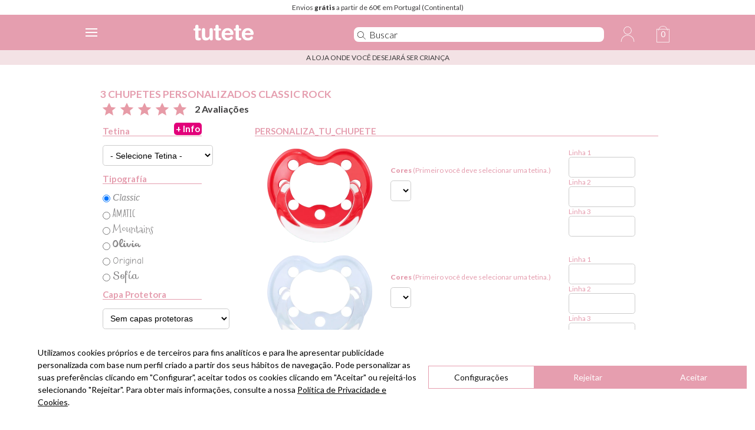

--- FILE ---
content_type: text/html; charset=UTF-8
request_url: https://www.tutete.com/tienda/ajax_product_reviews.php
body_size: 239
content:


{"status":"ok","entrada":{"idProducto":"17918","language_code":"pt"},"debug":{"idProducto":729492,"comentarios":"hay"},"comentarios":[{"idComentarioProducto":12388,"fechaCreacion":"2018-11-11 00:41:47","utilidad":0,"estrellas":5,"alias":"Esme","recomienda":false,"comentario":""},{"idComentarioProducto":10396,"fechaCreacion":"2018-10-03 14:10:21","utilidad":0,"estrellas":5,"alias":"Smg","recomienda":false,"comentario":""}],"totales":{"total":2,"promedio":5,"desglose":{"5":2}},"variablesIdioma":{"resenas":"Avalia\u00e7\u00f5es","opiniones_cliente":"Opini\u00f5es de clientes","ordenar_filtrar":"Classificar e filtrar","mar_recientes":"Mais recente","mas_antiguos":"Mais velho","lo_util":"O mais &uacute;til","valoraciones_altas":"Avalia&ccedil;&otilde;es mais elevadas","valoraciones_bajas":"Avalia&ccedil;&otilde;es mais baixas","recomendaria":"Recomendaria este produto?","resena_util":"Esta avalia\u00e7\u00e3o foi \u00fatil para si?","si":"Sim","verificada":"Verificada, recolhida por Produtos Infantiles S.L.","respuesta":"<strong>Resposta do<\/strong> Tutete Customer Service<\/span>","hace":"H\u00e1","dias":"d&iacute;as"}}

--- FILE ---
content_type: text/css
request_url: https://www.tutete.com/tienda/css/product_info.1.2.min.css?1759829989
body_size: 309
content:
.cabeceraProducto h1,.cabeceraProducto h2,.cabeceraProducto h3,.cabeceraProducto h4{margin:0 0 5px!important}.imgPersonalizada{text-align:center;padding-top:0;padding-bottom:20px}.mensajePremium{font-size:13px;color:#000;background:#FFF;padding:0 0 5px;margin-bottom:8px;box-sizing:border-box;line-height:18px;float:left;width:100%;border-bottom:2px solid #CCC}.mensajePremium b{color:#626161}.verde{color:green!important}#anadir-al-carrito{width:auto;cursor:pointer;margin:0;padding:12px 20px}#descripcion-producto,.descripcion-producto{color:#000!important;line-height:17px}#tags>li>a{background-color:#efefef;border:1px solid #ddd;border-radius:15px;color:#3b3b3b;display:inline-block;font-size:.563rem;margin:0 5px 5px 0;padding:2px 7px;text-transform:uppercase;white-space:nowrap}#tags>li>a:hover{background-color:#3b3b3b;border-color:#3b3b3b;color:#efefef;text-decoration:none}@media (max-width:767px){.filaAddProduct{border-top:2px solid #CCC;position:fixed;left:0;bottom:0;width:100%;background:#FFF;padding:0;box-sizing:border-box;z-index:10000}#footer-container{padding:10px 0 80px!important}.column-prices-movil{width:50%;float:left}.column-prices-movil .precio-producto{margin:0;line-height:20px}.column-name-manufacturers{width:78%;float:left}.cabeceraProducto h3,.cabeceraProducto h4{font-size:17px!important}#content-single-producto{margin:5px 20px}.imgPersonalizada{padding-bottom:0}.filaAddProduct .stock.rojo{padding-left:5px}.cabeceraProducto h1,.cabeceraProducto h2,.cabeceraProducto h3,.cabeceraProducto h4{line-height:20px!important}.mensajePremium{font-size:11px;margin:0;padding:0 4px}#texto-personalizar-inferior .mensajePremium{padding-top:10px;border-top:2px solid #CCC}#accept_cookies{z-index:10010;bottom:45px}#anadir-al-carrito{border-radius:0;padding:14px 20px}.descripcion-producto{line-height:20px}#descripcion-producto,#descripcion-producto ul li,.box1_content li,.descripcion-producto,div.product_info_left li{font-size:14px!important}div.floatMobile80{float:left!important;width:80%!important}#tags>li>a{font-size:13px;padding:6px 10px}}.zsiq_theme11{bottom:85px!important}

--- FILE ---
content_type: text/css
request_url: https://www.tutete.com/tienda/css/fonts.2.css
body_size: 328
content:
@import url('https://fonts.googleapis.com/css?family=Sofia:400,700');
@import url('https://fonts.googleapis.com/css?family=Amatic+SC:400,700');

@import url('https://fonts.googleapis.com/css?family=Risque&subset=latin,latin-ext');

            .font_sofia {
                color: #000000;
                font-family: "Sofia" !important;
                font-style: normal;
                font-size: 13px;
                font-weight: normal;
                white-space: pre;
            }
        
            .font_amatic_sc {
                color: #000000;
                font-family: "Amatic SC" !important;
                font-style: normal;
                font-size: 19px;
                font-weight: bold;
                white-space: pre;
            }

            @font-face {
                font-family: "cac_champagneregular";
                src: url("../fonts/cac_champagne-webfont.eot");
                src: url("../fonts/cac_champagne-webfont.eot?#iefix") format("embedded-opentype"),
                     url("../fonts/cac_champagne-webfont.woff") format("woff"),
                     url("../fonts/cac_champagne-webfont.ttf") format("truetype"),
                     url("../fonts/cac_champagne-webfont.svg#cac_champagneregular") format("svg");
                font-weight: normal;
                font-style: normal;

            }
            .font_cac_champagne {
                color: #000000;
                font-family: "cac_champagneregular" !important;
                font-style: normal;
                font-size: 19px;
                font-weight: normal;
                white-space: pre;
            }
            
             @font-face {
                font-family: "Henny Penny";
                src: url("../fonts/HennyPenny2.eot");
                src: url("../fonts/HennyPenny2.eot?#iefix") format("embedded-opentype"),
                     url("../fonts/HennyPenny2.woff") format("woff"),
                     url("../fonts/HennyPenny2.ttf") format("truetype"),
                     url("../fonts/HennyPenny2.svg#Henny Penny") format("svg");
                font-weight: normal;
                font-style: normal;

            }
            
            .font_henny_penny {
                color: #000000;
                font-family: "Henny Penny", cursive;
                font-style: normal;
                font-size: 13px;
                font-weight: normal;
                white-space: pre;
            }

            .font_risque {
                color: #000000;
                font-family: "Risque", cursive;
                font-style: normal;
                font-size: 13px;
                font-weight: normal;
                white-space: pre;
            }
            
            @font-face {
                font-family: "mountains_of_christmasregular";
                src: url("../fonts/mountainsofchristmas.eot");
                src: url("../fonts/mountainsofchristmas.eot?#iefix") format("embedded-opentype"),
                     url("../fonts/mountainsofchristmas.woff2") format("woff2"),
                     url("../fonts/mountainsofchristmas.woff") format("woff"),
                     url("../fonts/mountainsofchristmas.ttf") format("truetype"),
                     url("../fonts/mountainsofchristmas.svg#mountains_of_christmasregular") format("svg");
                font-weight: normal;
                font-style: normal;

            }
            .font_mountains {
                color: #000000;
                font-family: "mountains_of_christmasregular";
                font-style: normal;
                font-size: 14px;
                font-weight: normal;
                white-space: pre;
            }
            
            @font-face {
                font-family: "bellotabold";
                src: url("../fonts/bellota-bold.eot");
                src: url("../fonts/bellota-bold.eot?#iefix") format("embedded-opentype"),
                     url("../fonts/bellota-bold.woff2") format("woff2"),
                     url("../fonts/bellota-bold.woff") format("woff"),
                     url("../fonts/bellota-bold.ttf") format("truetype"),
                     url("../fonts/bellota-bold.svg#bellotabold") format("svg");
                font-weight: normal;
                font-style: normal;
            }
            .font_bellota {
                color: #000000;
                font-family: "bellotabold";
                font-style: normal;
                font-size: 14px;
                font-weight: normal;
                white-space: pre;
            }

            @font-face {
                font-family: "elliotsixregular";
                src: url("../fonts/elliotsix-webfont.eot");
                src: url("../fonts/elliotsix-webfont.eot?#iefix") format("embedded-opentype"),
                     url("../fonts/elliotsix-webfont.woff2") format("woff2"),
                     url("../fonts/elliotsix-webfont.woff") format("woff"),
                     url("../fonts/elliotsix-webfont.ttf") format("truetype"),
                     url("../fonts/elliotsix-webfont.svg#elliotsixregular") format("svg");
                font-weight: normal;
                font-style: normal;
            }
            .font_elliotsix {
                color: #000000;
                font-family: "elliotsixregular";
                font-style: normal;
                font-size: 14px;
                font-weight: normal;
                white-space: pre;
            }
            
            @font-face {
            font-family: "Comic Sans MS";
            src: url("../fonts/comic.eot");
            src: url("../fonts/comic.eot?#iefix") format("embedded-opentype"),
            url("../fonts/comic.woff2") format("woff2"),
            url("../fonts/comic.woff") format("woff"),
            url("../fonts/comic.ttf") format("truetype"),
            url("../fonts/comic.svg#comic_sans_msregular") format("svg");
            font-weight: normal;
            font-style: normal;
            }
            
            @font-face {
                font-family: 'olivierregular';
                src: url('../fonts/olivier_demo-webfont.woff2') format('woff2'),
                     url('../fonts/olivier_demo-webfont.woff') format('woff');
                font-weight: normal;
                font-style: normal;

            }
            
            @font-face {
                font-family: 'comic_neueregular';
                src: url('../fonts/comicneue-regular-webfont.woff2') format('woff2'),
                     url('../fonts/comicneue-regular-webfont.woff') format('woff');
                font-weight: normal;
                font-style: normal;

            }

            @font-face {
                font-family: 'huruf_mirantiregular';
                src: url('../fonts/hurufmiranti-webfont.woff2') format('woff2'),
                     url('../fonts/hurufmiranti-webfont.woff') format('woff');
                font-weight: normal;
                font-style: normal;

            }

--- FILE ---
content_type: text/css
request_url: https://www.tutete.com/tienda/css/producstPackChupetesGUI.css?1759829989
body_size: 1148
content:
/*ESTILO GENERAL*/
#productoCapucha{
    display:none;
}
body.modal-open{
    overflow: auto !important;
}

.formStyle{
    background: #fff none no-repeat scroll right top;
    border: 1px solid #ccc;
    border-radius: 0.333em;
    box-shadow: 0 1px 0 0 #fff;
    box-sizing: border-box;
    cursor: default;
    display: inline-block;
    font-size: 14px;
    height: 2.5em;
    letter-spacing: normal;
    margin: 0;
    padding: 0.333em 0.333em 0.333em 0.6em;
    text-align: start;
    text-indent: 0;
    text-shadow: none;
    text-transform: none;
    white-space: pre;
    /*width: 100% !important;*/
    word-spacing: normal;
}

#masInfo{
    float: right;
    background: #e2007a !important;
    color: white !important;
    border-radius: 5px;
    padding: 3px;
    margin-top: -7px;
    font-weight: 13px !important;
}
#masInfo:hover{
    cursor: pointer;
}
/*Labels para mostrar la tipo*/

.tipo.sofia{
    font-family: "Sofia";   
    font-size: 18px;
}

.tipo.olivier{
    font-family: "olivierregular";   
    font-size: 20px;
}

.tipo.mountains{
    font-family: "mountains_of_christmasregular";   
    font-size: 18px;
}

.tipo.amatic{
    font-family: "Amatic SC";   
    font-size: 20px;
    font-weight: 600;
}

.tipo.clasica{
    font-family: "Georgia";   
    font-size: 16px;
    font-style: italic;
}

.tipo.comic{
    font-family: "comic_neueregular";   
    font-size: 16px;
    /*font-weight: 600;*/
}

.tipo.huruf{
    font-family: "huruf_mirantiregular";   
    font-size: 25px;
    /*font-weight: 600;*/
}

/*ESTILO PARA LA MARCA CLASSIC*/


/*Configuracion de las capas*/
/*.texto-personalizado.classic {
    height:62px;
    left:33px;
    top:-27px;
    width:94px;
    position:relative;
    overflow-wrap: break-word;
}*/

.linea-chupete.classic{
    position:absolute;
    overflow: visible;
    left:50% !important;
    top:50% !important;
    transform:translate(-50%, -50%);
    line-height:inherit;
    white-space:pre;
}
.texto-personalizado#classic {
    height:65px;
    left:43px;
    top:-25px;
    width:97px;
    position:relative;
    overflow-wrap: break-word;
}

.chupete-personalizado.classic {
    background-repeat: no-repeat;
    background-size: 100% auto;
    height: 107px;
    /*margin: 30px auto 10px;*/
    padding-top: 54px;
    width: 180px;
    background-position: center;
}

/*SIMULADOR CLASSIC*/
.chupete-personalizado.classic .sofia{
     font-family: "Sofia";   
     font-size: 18px;
     line-height: 19px;
}

.chupete-personalizado.classic .olivier{
     font-family: "olivierregular";   
     font-size: 19px;
     line-height: 19px;
}

.chupete-personalizado.classic .mountains{
     font-family: "mountains_of_christmasregular";   
     font-size: 18px;
     line-height: 19px;
     font-weight: 600;
}

.chupete-personalizado.classic .amatic{
     font-family: "Amatic SC";   
     font-size: 24px;
     font-weight: 600;
     line-height: 20px;
}

.chupete-personalizado.classic .clasica{
     font-family: "Georgia"; 
     font-size: 16px;
     line-height: 17px;
     font-style: italic;
}

.chupete-personalizado.classic .comic{
    font-family: "comic_neueregular";
    font-size: 16px;
    line-height: 17px;
    /*font-weight: 600;*/
}

.chupete-personalizado.classic .huruf{
    font-family: "huruf_mirantiregular";   
    font-size: 25px;
    line-height: 18px;
    /*font-weight: 600;*/
}

/**********************************/

/*LOVI*/
.texto-personalizado#lovi {
    height:90px;
    left:51px;
    top:-35px;
    width:89px;
    position:relative;
    overflow-wrap: break-word;
}

.linea-chupete.lovi{
    position:absolute;
    overflow: visible;
    left:50% !important;
    top:50% !important;
    transform:translate(-50%, -50%);
    line-height:inherit;
    white-space:pre;
}

.chupete-personalizado.lovi {
    background-repeat: no-repeat;
    background-size: 100% auto;
    height: 80px;
    /*margin: 30px auto 10px;*/
    padding-top: 54px;
    width: 190px;
    background-position: center;
}

/*SIMULADOR LOVI*/
.chupete-personalizado.lovi .sofia{
     font-family: "Sofia";   
     font-size: 16px;
     line-height: 17px;
}

.chupete-personalizado.lovi .olivier{
     font-family: "olivierregular";   
     font-size: 16px;
     line-height: 17px;
}

.chupete-personalizado.lovi .mountains{
     font-family: "mountains_of_christmasregular";   
     font-size: 17px;
     line-height: 18px;
     font-weight: 600;
}

.chupete-personalizado.lovi .amatic{
     font-family: "Amatic SC";   
     font-size: 23px;
     font-weight: 600;
     line-height: 18px;
}

.chupete-personalizado.lovi .clasica{
     font-family: "Georgia"; 
     font-size: 16px;
     line-height: 17px;
     font-style: italic;
}

.chupete-personalizado.lovi .comic{
    font-family: "comic_neueregular";
    font-size: 14px;
    line-height: 15px;
    /*font-weight: 600;*/
}

.chupete-personalizado.lovi .huruf{
    font-family: "huruf_mirantiregular";   
    font-size: 25px;
    line-height: 18px;
    /*font-weight: 600;*/
}

/**********************************/

/*NIP*/
.texto-personalizado#nip {
    height:76px;
    left:41px;
    top:-36px;
    width:93px;
    position:relative;
    overflow-wrap: break-word;
}

.linea-chupete.nip{
    position:absolute;
    overflow: visible;
    left:50% !important;
    top:50% !important;
    transform:translate(-50%, -50%);
    line-height:inherit;
    white-space:pre;
}
   
.chupete-personalizado.nip {
    background-repeat: no-repeat;
    background-size: 100% auto;
    height: 103px;
    /*margin: 30px auto 10px;*/
    padding-top: 54px;
    width: 175px;
    background-position: center;
}

/*SIMULADOR LOVI*/
.chupete-personalizado.nip .sofia{
     font-family: "Sofia";   
     font-size: 16px;
     line-height: 17px;
}

.chupete-personalizado.nip .olivier{
     font-family: "olivierregular";   
     font-size: 16px;
     line-height: 17px;
}

.chupete-personalizado.nip .mountains{
     font-family: "mountains_of_christmasregular";   
     font-size: 17px;
     line-height: 18px;
     font-weight: 600;
}

.chupete-personalizado.nip .amatic{
     font-family: "Amatic SC";   
     font-size: 23px;
     font-weight: 600;
     line-height: 20px;
}

.chupete-personalizado.nip .clasica{
     font-family: "Georgia"; 
     font-size: 16px;
     line-height: 17px;
     font-style: italic;
}

.chupete-personalizado.nip .comic{
    font-family: "comic_neueregular";
    font-size: 14px;
    line-height: 15px;
    /*font-weight: 600;*/
}

.chupete-personalizado.nip .huruf{
    font-family: "huruf_mirantiregular";   
    font-size: 25px;
    line-height: 18px;
    /*font-weight: 600;*/
}

/**********************************/


/****CANPOL****/

.linea-chupete.canpol{
    position:absolute;
    overflow: visible;
    left:50% !important;
    top:50% !important;
    transform:translate(-50%, -50%);
    line-height:inherit;
    white-space:pre;
}
.texto-personalizado#canpol {
    height:65px;
    left:43px;
    top:-27px;
    width:95px;
    position:relative;
    overflow-wrap: break-word;
}

.chupete-personalizado.canpol {
    background-repeat: no-repeat;
    background-size: 100% auto;
    height: 102px;
    /*margin: 30px auto 10px;*/
    padding-top: 54px;
    width: 180px;
    background-position: center;
}

/*SIMULADOR CANPOL*/
.chupete-personalizado.canpol .sofia{
     font-family: "Sofia";   
     font-size: 16px;
     line-height: 17px;
}

.chupete-personalizado.canpol .olivier{
     font-family: "olivierregular";   
     font-size: 18px;
     line-height: 18px;
}

.chupete-personalizado.canpol .mountains{
     font-family: "mountains_of_christmasregular";   
     font-size: 18px;
     line-height: 19px;
     font-weight: 600;
}

.chupete-personalizado.canpol .amatic{
     font-family: "Amatic SC";   
     font-size: 24px;
     font-weight: 600;
     line-height: 20px;
}

.chupete-personalizado.canpol .clasica{
     font-family: "Georgia"; 
     font-size: 16px;
     line-height: 17px;
     font-style: italic;
}

.chupete-personalizado.canpol .comic{
    font-family: "comic_neueregular";
    font-size: 16px;
    line-height: 17px;
    /*font-weight: 600;*/
}

.chupete-personalizado.canpol .huruf{
    font-family: "huruf_mirantiregular";   
    font-size: 25px;
    line-height: 18px;
    /*font-weight: 600;*/
}

/*****************************/

/****AVENT****/

.linea-chupete.avent{
    position:absolute;
    overflow: visible;
    left:50% !important;
    top:50% !important;
    transform:translate(-50%, -50%);
    line-height:inherit;
    white-space:pre;
}
.texto-personalizado#avent {
    height:65px;
    left:48px;
    top:-20px;
    width:84px;
    position:relative;
    overflow-wrap: break-word;
}

.chupete-personalizado.avent {
    background-repeat: no-repeat;
    background-size: 100% auto;
    height: 102px;
    /*margin: 30px auto 10px;*/
    padding-top: 54px;
    width: 180px;
    background-position: center;
}

/*SIMULADOR AVENT*/
.chupete-personalizado.avent .sofia{
     font-family: "Sofia";   
     font-size: 15px;
     line-height: 16px;
}

.chupete-personalizado.avent .olivier{
     font-family: "olivierregular";   
     font-size: 17px;
     line-height: 17px;
}

.chupete-personalizado.avent .mountains{
     font-family: "mountains_of_christmasregular";   
     font-size: 16px;
     line-height: 17px;
     font-weight: 600;
}

.chupete-personalizado.avent .amatic{
     font-family: "Amatic SC";   
     font-size: 21px;
     font-weight: 600;
     line-height: 18px;
}

.chupete-personalizado.avent .clasica{
     font-family: "Georgia"; 
     font-size: 14px;
     line-height: 15px;
     font-style: italic;
}

.chupete-personalizado.avent .comic{
    font-family: "comic_neueregular";
    font-size: 15px;
    line-height: 16px;
    /*font-weight: 600;*/
}

.chupete-personalizado.avent .huruf{
    font-family: "huruf_mirantiregular";   
    font-size: 25px;
    line-height: 18px;
    /*font-weight: 600;*/
}

/*****************************/

/****BIBS****/

.linea-chupete.bibs{
    position:absolute;
    overflow: visible;
    left:50% !important;
    top:50% !important;
    transform:translate(-50%, -50%);
    line-height:inherit;
    white-space:pre;
}
.texto-personalizado#bibs {
    height:72px;
    left:56px;
    top:-18px;
    width:72px;
    position:relative;
    overflow-wrap: break-word;
}

.chupete-personalizado.bibs {
    background-repeat: no-repeat;
    background-size: 100% auto;
    height: 106px;
    /*margin: 30px auto 10px;*/
    padding-top: 54px;
    width: 180px;
    background-position: center;
}

/*SIMULADOR AVENT*/
.chupete-personalizado.bibs .sofia{
     font-family: "Sofia";   
     font-size: 14px;
     line-height: 14px;
}

.chupete-personalizado.bibs .olivier{
     font-family: "olivierregular";   
     font-size: 16px;
     line-height: 16px;
}

.chupete-personalizado.bibs .mountains{
     font-family: "mountains_of_christmasregular";   
     font-size: 15px;
     line-height: 15px;
     font-weight: 600;
}

.chupete-personalizado.bibs .amatic{
     font-family: "Amatic SC";   
     font-size: 20px;
     font-weight: 600;
     line-height: 20px;
}

.chupete-personalizado.bibs .clasica{
     font-family: "Georgia"; 
     font-size: 13px;
     line-height: 13px;
     font-style: italic;
}

.chupete-personalizado.bibs .comic{
    font-family: "comic_neueregular";
    font-size: 14px;
    line-height: 14px;
    /*font-weight: 600;*/
}

.chupete-personalizado.bibs .huruf{
    font-family: "huruf_mirantiregular";   
    font-size: 24px;
    line-height: 24px;
    /*font-weight: 600;*/
}

/*****************************/


/*ESTILO MOVIL*/

@media (max-width:767px){

        .tipos{
            text-align: center;
        }
        .label_row{
            text-align: center;
            border-bottom: 1px solid #d80073;
            margin-bottom: 10px;
            margin-top: 40px;
        }
        select.formStyle{
            background: #fff url("../images/tiendanew/form.png") no-repeat scroll right top / 44px auto;
            font-size: 100%;
            height: 3.633em;
        }
 }

--- FILE ---
content_type: text/javascript
request_url: https://www.tutete.com/tienda/js/products_info/productsPackChupetesGUI.0.9.min.js?1759829991
body_size: 1551
content:
jQuery(document).ready(function(a){function b(){return $("#select_tetinas").val()<0?(alert(CHOOSE_TETINA),$("#select_tetinas").focus(),1):0}function c(){$("#select_tetinas").val()>=0&&$("#select_tetinas option[value='-1']").remove()}function d(a){var b="",c="",d=a.attr("data-chupete"),e=0;$(".linea[data-chupete='"+d+"']").each(function(a,d){""!=$(this).val()&&(0!=e&&(b+="\r\n",c+="<br>"),b+=$(this).val(),c+=$(this).val(),e++)}),$(".linea-chupete-"+d).text(b),$("#linea"+d).val(c)}function e(){var a=$(".select_colores");a.each(function(a,b){var c=$(this).children("option"),d=f(c);random=~~(Math.random()*c.length);var b=c.eq(random).val();d>0&&(b=d),$(this).val(b),g($(this).find("option[value='"+b+"']")),$(this).trigger("change")})}function f(a){var b=-1;return a.each(function(a,c){if("pre"==$(this).attr("pre")){var d=$(this),e=d.parent();"SPAN"!==e[0].tagName.toUpperCase()&&(b=$(this).attr("value"))}}),b}function g(a){a.parent(".select_colores").find(".colorDisp").attr("pre",""),a.parent(".select_colores").find('.colorDisp[value="'+a.val()+'"]').attr("pre","pre");var b=a.parent(".select_colores").parent("div").attr("id"),c=b.substr(b.length-1);COLORES_PRE[c-1]=a.val()}function h(a,b,c){a+="",c&&(a=a.replace(c,"")),a=a.trim();var d=a.split(b);return d.splice(0,1),"p_"==b&&(d=d.toString().split(" "),d=d[0]),d}function j(a){var b=a.closest(".seccion-chupete-personalizado").children().first();b.css("background-image","url("+a.attr("urlimg")+")")}function m(a){var b=$(a).attr("idT"),c=$(a).attr("class"),d=h(c,"c_","activo");h(c,"p_","activo");d.length<1&&"-1"==$("#select_tetinas").val()?($(".txtNumColores").html(d.length),$(".txtColoresDisponibles").hide(),$(".txtNoTetina").show()):($(".txtNumColores").html(d.length),$(".txtColoresDisponibles").show(),$(".txtNoTetina").hide()),$(".select_colores").each(function(a,c){var d=$(this),e=$("option."+b,d).first();d.val(e.val());var f=h(e.attr("class"),"p_","activo");f=f.split("-");var g=f[0]+"."+a+"-4";f=f[0]+"."+a+"-"+f[1],d.attr("name","id["+f+"]"),d.parent().children(".inputUnidades").attr("name","id["+g+"]"),$("#color"+(a+32)).val(e.val()),j(e)})}function n(){for(var a="<div style='height: 3.5em;'><img src='./images/icons/loading.gif'></div>",b=q(),c=[],d=1;d<=b;d++)c[d]=a;p(JSON.stringify(c))}function o(a){var b=q();jQuery.ajax({url:"ajax_coloresConfiguradorSimple.php",type:"POST",data:{products_id:ID_PRODUCTO,tetina:a,pre:COLORES_PRE,numChupetes:b},success:function(a){p(a)}})}function p(a){var b=jQuery.parseJSON(a);$.each(b,function(a,b){$("#selectorColores"+a).html(b)}),c(),E(),e()}function q(){return $(".seccion-chupete-personalizado").length}function u(){var a=$(".tipografiaBtn:checked").attr("clase"),b=$(".texto-personalizado");b.removeClass(),b.addClass("texto-personalizado"),b.addClass(a)}function v(){var a=1450;return $("#selectCapuchas").val()==a?1:0}function w(){return v()?confirm(NO_CAPUCHA)?0:($("#selectCapuchas").focus(),1):0}function x(){var a=$("#linea1").val(),b=$("#linea2").val(),c=$("#linea3").val();return(0==a.length||""==a)&&$("#seccion-chupete-personalizado-1").length>0||(0==b.length||""==b)&&$("#seccion-chupete-personalizado-2").length>0||(0==c.length||""==c)&&$("#seccion-chupete-personalizado-3").length>0?confirm(NO_LINES)?0:1:0}function y(a){var c=$("form[name='cart_quantity']"),d=b();if(0==d){var e=x();if(0==e){var f=w();0==f&&c.submit()}}}function z(a){v()?B():A()}function A(){var a=D(),b="";for(i=0;i<a;i++){var c="id["+$("#productoCapucha").attr("idp")+"."+i+"-4]",d='<input type="hidden" value="10" name="'+c+'" nameclasico="id[4]">';b+=d}$("#productoCapucha").html(b)}function B(){$("#productoCapucha").html("")}function D(){var a=$("#selectCapuchas").val(),b="1";switch(a){case"1448":b="1";break;case"1449":b="3";break;case"1450":b="0";break;case"1464":b="2";break;default:b="1"}return b}function E(){var a=$(".select_colores");a.each(function(a,b){var c=$(this).find("option");c.sort(function(a,b){return a.text>b.text?1:a.text<b.text?-1:0}),$(this).empty().append(c)})}$(".linea").on("input",function(){d($(this))}),$(".capaChupetes").click(function(){b()}),$("#masInfo").click(function(){$(".modalInfoTetinas").modal("show")}),$("#select_tetinas").change(function(){m($("option:selected",$(this))),n(),o($(this).val())}),$(function(){$(document).on("change",".select_colores",function(){var a=$(this),b=$("option:selected",a),c=$(this).attr("color"),d=h(b.attr("class"),"p_","activo");d=d.split("-");var e=h(c,"color"),f=d[0]+"."+(e-32)+"-4";d=d[0]+"."+(e-32)+"-"+d[1],a.attr("name","id["+d+"]"),a.parent().children(".inputUnidades").attr("name","id["+f+"]"),$("#"+c).val(b.val()),j(b)}),$(".tipografiaBtn").click(function(){u()}),$(document).on("click",".colorDisp",function(){g($(this))})});var r=300,s=57,t=$(".descripcion-producto").height();t<=r+s||($(".descripcion-producto").css("max-height",r+"px"),$(".leer-mas").show(),$(".leer-mas").on("click",function(){$(".descripcion-producto").css("max-height")==r+"px"?($(this).html("<?php echo MENOS_INFORMACION?>"),$(".descripcion-producto").css("max-height",5e3)):($(this).html("<?php echo MAS_INFORMACION?>"),$(".descripcion-producto").css("max-height",r+"px"))})),$("#anadir-al-carrito").unbind(),$("#anadir-al-carrito").click(function(a){y()}),$("#selectCapuchas").change(function(){z($(this).val())}),u(),m($("#select_tetinas option").length>0?$("#select_tetinas option:selected"):$("#select_tetinas"))});

--- FILE ---
content_type: image/svg+xml
request_url: https://www.tutete.com/tienda/images/tiendanew/2022/icono_idioma_pt_white.svg
body_size: 8
content:
<?xml version="1.0" encoding="utf-8"?>
<!-- Generator: Adobe Illustrator 24.1.3, SVG Export Plug-In . SVG Version: 6.00 Build 0)  -->
<svg version="1.1" id="Capa_1" xmlns="http://www.w3.org/2000/svg" xmlns:xlink="http://www.w3.org/1999/xlink" x="0px" y="0px"
	 viewBox="0 0 94.4 70.6" style="enable-background:new 0 0 94.4 70.6;" xml:space="preserve">
<style type="text/css">
	.st0{fill:#FFFFFF;}
</style>
<g>
	<path class="st0" d="M47.2,70.6C21.2,70.6,0,54.8,0,35.3C0,15.8,21.2,0,47.2,0s47.2,15.8,47.2,35.3C94.4,54.8,73.2,70.6,47.2,70.6z
		 M47.2,2C22.3,2,2,16.9,2,35.3c0,18.4,20.3,33.3,45.2,33.3s45.2-14.9,45.2-33.3C92.4,16.9,72.1,2,47.2,2z"/>
</g>
<g>
	<g>
		<path class="st0" d="M35.3,20c6,0,10.1,3,10.1,9.2c0,5.6-3.7,9.3-10.1,9.3h-6.6v12.2h-6V20H35.3z M34.5,33.4c3,0,4.6-1.4,4.6-4
			c0-2.7-1.7-3.9-4.6-3.9h-5.9v8L34.5,33.4L34.5,33.4z"/>
	</g>
	<g>
		<path class="st0" d="M71.7,20v5.4h-9.1v25.3h-6V25.4h-9.2v-5.5L71.7,20L71.7,20z"/>
	</g>
</g>
</svg>


--- FILE ---
content_type: image/svg+xml
request_url: https://www.tutete.com/tienda/images-home/icono_search_new.svg
body_size: 94
content:
<?xml version="1.0" encoding="UTF-8"?>
<svg id="Capa_1" xmlns="http://www.w3.org/2000/svg" version="1.1" viewBox="0 0 100 100">
  <!-- Generator: Adobe Illustrator 29.1.0, SVG Export Plug-In . SVG Version: 2.1.0 Build 142)  -->
  <defs>
    <style>
      .st0 {
        fill: #1a1a1a;
      }
    </style>
  </defs>
  <path class="st0" d="M83.3,81l-20.8-20.8c1.6-2,2.9-4.2,3.9-6.5,1.4-3.3,2.1-6.9,2.1-10.6s-.7-7.2-2.1-10.6c-1.4-3.2-3.3-6.1-5.8-8.6-2.5-2.5-5.4-4.4-8.6-5.8-3.3-1.4-6.9-2.1-10.6-2.1s-7.2.7-10.6,2.1c-3.2,1.4-6.1,3.3-8.6,5.8-2.5,2.5-4.4,5.4-5.8,8.6-1.4,3.3-2.1,6.9-2.1,10.6s.7,7.2,2.1,10.6c1.4,3.2,3.3,6.1,5.8,8.6,2.5,2.5,5.4,4.4,8.6,5.8,3.3,1.4,6.9,2.1,10.6,2.1s7.2-.7,10.6-2.1c3-1.3,5.8-3.1,8.2-5.4l20.7,20.7c.3.3.8.5,1.2.5s.9-.2,1.2-.5c.7-.7.7-1.8,0-2.5ZM50.6,64.9c-2.9,1.2-6,1.9-9.2,1.9s-6.3-.6-9.2-1.9c-2.8-1.2-5.3-2.9-7.5-5.1-2.2-2.2-3.9-4.7-5.1-7.5-1.2-2.9-1.9-6-1.9-9.2s.6-6.3,1.9-9.2c1.2-2.8,2.9-5.3,5.1-7.5,2.2-2.2,4.7-3.9,7.5-5.1,2.9-1.2,6-1.9,9.2-1.9s6.3.6,9.2,1.9c2.8,1.2,5.3,2.9,7.5,5.1,2.2,2.2,3.9,4.7,5.1,7.5,1.2,2.9,1.9,6,1.9,9.2s-.6,6.3-1.9,9.2c-1.2,2.8-2.9,5.3-5.1,7.5-2.2,2.2-4.7,3.9-7.5,5.1Z"/>
</svg>

--- FILE ---
content_type: image/svg+xml
request_url: https://www.tutete.com/tienda/images/tiendanew/iconosFooter/icono_devoluciones.svg
body_size: -38
content:
<?xml version="1.0" encoding="utf-8"?>
<!-- Generator: Adobe Illustrator 24.1.3, SVG Export Plug-In . SVG Version: 6.00 Build 0)  -->
<svg version="1.1" id="Capa_1" xmlns="http://www.w3.org/2000/svg" xmlns:xlink="http://www.w3.org/1999/xlink" x="0px" y="0px"
	 viewBox="0 0 56.9 43.5" style="enable-background:new 0 0 56.9 43.5;" xml:space="preserve">
<style type="text/css">
	.st0{fill:#3F3E3F;}
</style>
<path class="st0" d="M46.9,21.6L46.9,21.6c-0.1-9-7.4-16.3-16.4-16.3h-0.1c-9,0.1-16.2,7.4-16.3,16.4l-3.3-3.3
	c-0.2-0.2-0.5-0.2-0.7,0s-0.2,0.5,0,0.7l4.2,4.2c0.2,0.2,0.5,0.2,0.7,0l4.2-3.8c0.2-0.2,0.2-0.5,0-0.7s-0.5-0.2-0.7,0L15,21.9l0,0
	l0,0v-0.1c0-8.4,6.8-15.3,15.3-15.4h0.1c8.4,0,15.3,6.8,15.4,15.3l0,0v0.1c0,8.4-6.8,15.3-15.3,15.4h-0.1c-5.7,0-10.7-3.1-13.3-7.7
	l0,0c-0.4-0.7-0.7-1.4-1-2.1c-0.1-0.3-0.4-0.4-0.6-0.3s-0.4,0.4-0.3,0.6c0.3,0.8,0.7,1.5,1.1,2.3l0,0c2.8,4.9,8.1,8.2,14.2,8.2h0.1
	c9-0.1,16.3-7.4,16.3-16.4L46.9,21.6z"/>
</svg>


--- FILE ---
content_type: image/svg+xml
request_url: https://www.tutete.com/tienda/images/tiendanew/2022/icono_idioma_fr.svg
body_size: 42
content:
<?xml version="1.0" encoding="utf-8"?>
<!-- Generator: Adobe Illustrator 24.1.3, SVG Export Plug-In . SVG Version: 6.00 Build 0)  -->
<svg version="1.1" id="Capa_1" xmlns="http://www.w3.org/2000/svg" xmlns:xlink="http://www.w3.org/1999/xlink" x="0px" y="0px"
	 viewBox="0 0 100 100" style="enable-background:new 0 0 100 100;" xml:space="preserve">
<style type="text/css">
	.st0{fill:#3F3E3F;}
</style>
<g>
	<path class="st0" d="M50.4,86.3c-26,0-47.2-15.8-47.2-35.3s21.2-35.3,47.2-35.3S97.6,31.5,97.6,51S76.4,86.3,50.4,86.3z M50.4,17.7
		C25.5,17.7,5.2,32.6,5.2,51c0,18.4,20.3,33.3,45.2,33.3S95.6,69.4,95.6,51C95.6,32.6,75.3,17.7,50.4,17.7z"/>
</g>
<g>
	<g>
		<path class="st0" d="M45.4,41.1H31.9v8.1h12v5.3h-12v11.9h-6V35.6h19.5V41.1z"/>
	</g>
	<g>
		<path class="st0" d="M50.4,66.4V35.6h13.9c6.2,0,10.2,3.1,10.2,8.9c0,4.5-2.8,7.6-7.2,8.6l7.6,13.3h-6.8l-6.9-12.5h-4.8v12.5H50.4
			z M56.4,49.1h7.3c3.1,0,4.5-1.6,4.5-4c0-2.7-1.7-4-4.6-4h-7.2C56.4,41.1,56.4,49.1,56.4,49.1z"/>
	</g>
</g>
</svg>
